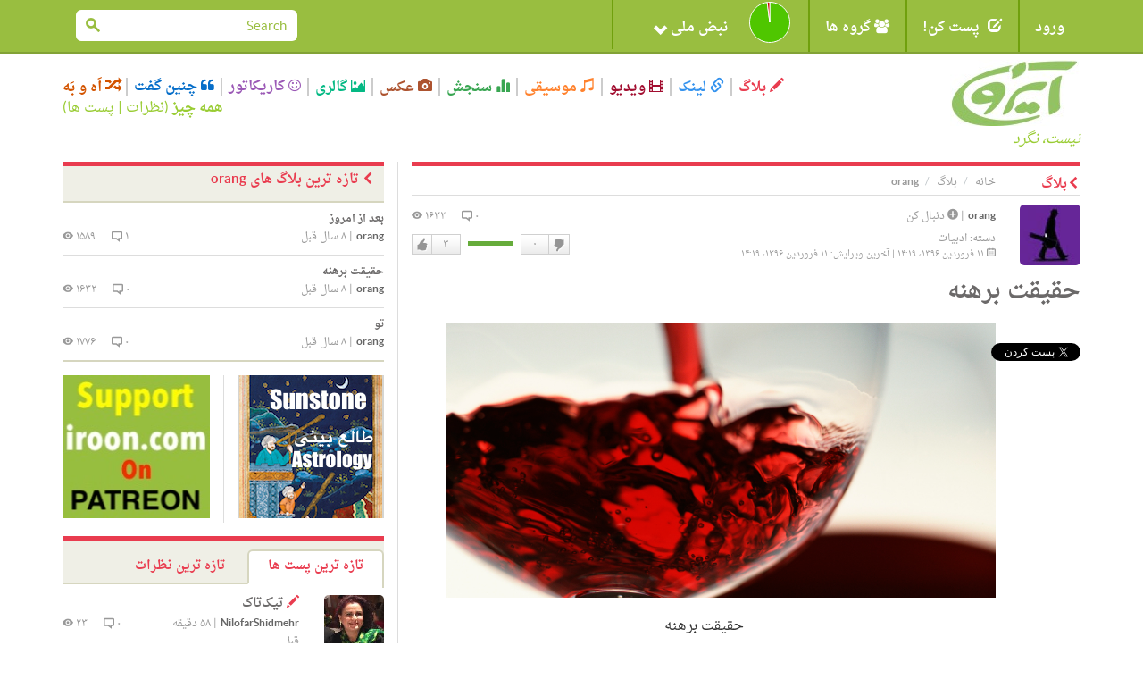

--- FILE ---
content_type: text/html; charset=utf-8
request_url: https://iroon.com/irtn/blog/10521/%D8%AD%D9%82%DB%8C%D9%82%D8%AA-%D8%A8%D8%B1%D9%87%D9%86%D9%87/
body_size: 14757
content:










<!DOCTYPE html>
<html lang="fa">
<head>
    <meta charset="utf-8">
    <title>ایرون دات کام: بلاگ ها: حقیقت برهنه </title>
    <meta name="viewport" content="width=device-width, initial-scale=1.0">
    <meta http-equiv="Cache-Control" content="no-store"/>

    <meta name="description" content="حقیقت برهنه">
    <meta name="keywords" content="حقیقت, برهنه ">
    <!-- Loading Bootstrap -->
    <link href="/irtn/media/fa/bootstrap/css/bootstrap.css" rel="stylesheet">
    <!-- Loading Font-awesome -->
    <link rel="stylesheet" href="/irtn/media/fa/css/font-awesome.min.css">
    <!-- Loading Flat UI -->
    <link href="/irtn/media/fa/css/flat-ui.css" rel="stylesheet">
    <link href="/irtn/media/fa/css/css.less" rel="stylesheet/less">
    
    <!-- MUI -->
    <link href="/irtn/media/fa/css/mui.css?v=1.5" rel="stylesheet">

    <!-- Load JS here for greater good =============================-->
    <script src="/irtn/media/js/project.js?v=1.0"></script>
    <script src="/irtn/media/js/jquery-1.8.3.min.js"></script>
    <script src="/irtn/media/js/jquery-ui-1.10.3.custom.min.js"></script>
    <script src="/irtn/media/js/jquery.ui.touch-punch.min.js"></script>
    <script src="/irtn/media/js/bootstrap.min.js"></script>
    <script src="/irtn/media/js/bootstrap-select.js"></script>
    <script src="/irtn/media/js/bootstrap-switch.js"></script>
    <script src="/irtn/media/js/flatui-checkbox.js"></script>
    <script src="/irtn/media/js/flatui-radio.js"></script>
    <script src="/irtn/media/js/jquery.tagsinput.js"></script>
    <script src="/irtn/media/js/jquery.placeholder.js"></script>
    <script src="/irtn/media/js/less-1.5.0.min.js"></script>
    <script src="/js/highchart/highstock.js"></script>
    <script type="text/javascript" src="/irtn/jsi18n/"></script>

    <link rel="shortcut icon" href="/irtn/media/img/favicon.png">

    


		<meta property="og:title" content="حقیقت برهنه" /> 
		<meta property="og:description" content=" توسط orang, ۱۱ فروردین ۱۳۹۶" /> 
		<meta property="og:image" content="http://www.iroon.com/irtn/media/img/logo_fa.jpg" />



	<meta name="referrer" content="unsafe-url">
    
<script type="text/javascript" src="/ckeditor/ckeditor.js"></script>


    <script type="text/javascript">
	    
        
    </script>

    <script type="text/javascript">
        $(function () {
            $(document).ready(function () {
                chart = new Highcharts.Chart({
                    chart: {
                        renderTo: 'np_container',
                        plotBackgroundColor: null,
                        backgroundColor: null,
                        plotBorderWidth: null,
                        plotShadow: false,
                        events: {
                            click: function (event) {
                                window.open('/irtn/np_histogram/', '_self');
                            }
                        }
                    },
                    credits: {enabled: false},
                    title: null,
                    exporting: {enabled: false},
                    tooltip: {
                        positioner: function () {
                            return { x: 0, y: 0 };
                        },
                        borderColor: "#000000",
                        borderWidth: 1,
                        cursor: 'pointer !important',
                        style: {cursor: 'pointer', fontSize: '9px !important'},
                        borderRadius: 1,
                        formatter: function () {
                            
                                return '<span style="padding:0px !important;">خوب: ۹۸%<br />بد: ۲%</span>';
                                // + general_replaceDigits(Math.round(this.percentage)) + '%';
                            
                        }
                    },
                    plotOptions: {
                        pie: {
                            shadow: false,
                            allowPointSelect: true,
                            cursor: 'pointer',
                            size: '45',
                            dataLabels: {
                                y: 2,
                                x: -2,
                                style: {fontSize: "9px"},
                                enabled: true,
                                distance: -13,
                                color: '#fff',
                                formatter: function () {
                                    
                                        return "";
                                        //<font style='font-size:11px;'><b>" + general_replaceDigits(Math.round(this.percentage)) + '%</b></font>';
                                    
                                }
                            }
                        }
                    },
                    colors: ['#4fc600', '#c60000'],
                    series: [
                        {type: 'pie', name: 'National Pulse', data: [
                            ['Fine', 98],
                            ['Bad', 2]
                        ]}
                    ]
                });
            });

            
        });

        
    </script>

    <!-- HTML5 shim, for IE6-8 support of HTML5 elements. All other JS at the end of file. -->
    <!--[if lt IE 9]>
      <script src="/irtn/media/fa/js/html5shiv.js"></script>
    <![endif]-->

    <script type="text/javascript">
        ﻿          var _gaq = _gaq || [];
          _gaq.push(['_setAccount', 'UA-35249836-1']);
          _gaq.push(['_trackPageview']);

          (function() {
            var ga = document.createElement('script'); ga.type = 'text/javascript'; ga.async = true;
            ga.src = ('https:' == document.location.protocol ? 'https://ssl' : 'http://www') + '.google-analytics.com/ga.js';
            var s = document.getElementsByTagName('script')[0]; s.parentNode.insertBefore(ga, s);
          })();
    </script>
</head>
<body class="post blog">

  <nav class="navbar navbar-default mui-header" role="navigation">
    <div class="container">

        <!-- Brand and toggle get grouped for better mobile display -->
        <div class="navbar-header">
       
            <button type="button" class="navbar-toggle" data-toggle="collapse" data-target="#navbar-collapse-1">
                <span class="sr-only">Toggle navigation</span>
                <span class="icon-bar"></span>
                <span class="icon-bar"></span>
                <span class="icon-bar"></span>
            </button>
        </div>

        <!-- Collect the nav links, forms, and other content for toggling -->
        <div class="collapse navbar-collapse" id="navbar-collapse-1">
            <ul class="nav navbar-nav mui-menu">
                
                    <li><a id="register" href="javascript:;">ورود</a></li>
                
                <li>
                    <a id="post-it" href="javascript:;"><span
                            class="glyphicon glyphicon-edit pi-arrow-circle"></span> پست کن!</a>
                    <ul>
                        <li><a href="/irtn/blog/add/"><i
                                class="glyphicon glyphicon-pencil"></i>بلاگ</a></li>
                        <li><a href="/irtn/link/add/"><i
                                class="glyphicon glyphicon-link"></i>لینک</a></li>
                        <li><a href="/irtn/vlog/add/"><i
                                class="glyphicon glyphicon-film"></i>ویدیو</a></li>
                        <li><a href="/irtn/music/add/"><i
                                class="glyphicon glyphicon-music"></i>موسیقی</a></li>
                        <li><a href="/irtn/survey/add/"><i
                                class="glyphicon glyphicon-stats"></i>سنجش</a></li>
                        <li><a href="/irtn/photo/add/"><i
                                class="glyphicon glyphicon-camera"></i>عکس</a></li>
                        <li><a href="/irtn/album/add/"><i
                                class="glyphicon glyphicon-picture"></i>گالری</a></li>
                        <li><a href="/irtn/cartoon/add/"><i class="fa fa-smile-o"></i>کاریکاتور
                        </a></li>
                        <li><a href="/irtn/quote/add/"><i class="fa fa-quote-left"></i>چنین گفت
                        </a></li>
                    </ul>
                    <!-- /Sub menu -->
                </li>
                <li>
                    <a href="javascript:;"><span class="fa fa-users"></span> گروه ها</a>
                    <ul>
                        <li><a href="/irtn/group/add/">گروه جدید </a></li>
                        <li><a href="/irtn/group/">همه گروه ها</a></li>
                        <li>
                            <a href="/irtn/user//group/">گروه های من</a>
                        </li>
                    </ul>
                    <!-- /Sub menu -->
                </li>
                <li style="width:220px !important;height:55px !important;">
                    <a style="width:220px !important;height:55px !important;" id="pulse" href="javascript:;">
                        <img onclick="window.open('/irtn/np_histogram/','_self')"
                             style="display:none;" src="/irtn/media/img/np-nopulse-rtl.png"
                             id="nopulse" width="60" height="60"
                             alt="اولین کسی باشید که نبض خود را ثبت می کند"
                             title="اولین کسی باشید که نبض خود را ثبت می کند"/>

                        <div id="np_container"
                             style="width:50px;height:55px; margin:0;top:0;position:absolute;z-index:2;"></div>
                        <span style="position:absolute;right:90px;">نبض ملی <span
                                class="glyphicon glyphicon-chevron-down"></span></span>
                    </a>
                </li>
            </ul>

            <input type="hidden" name="unfollowurl" id="unfollowurl" value="/irtn/unfollow/">
            <input type="hidden" name="followurl" id="followurl" value="/irtn/follow/">

            <ul id="language" class="nav navbar-nav navbar-right lang-header-hide-mobile">
                
            </ul>
			
           
           <form action="/irtn/search/" name="desktopSearchForm" onsubmit="submitBaseSearch()" method="post" class="navbar-form navbar-right desktopSearch">
             <div style='display:none'><input type='hidden' name='csrfmiddlewaretoken' value='qDaVycXM3ILb9iWEjZQML7ZI14WhzMQK' /></div>
             <div class="form-group">
               <div class="input-group input-group-sm">
                 <input name="search" type="search" placeholder="Search" id="navbarInput-02" class="form-control" value="">
                 <span class="input-group-btn">
                   <button class="btn" type="button" onclick="submitBaseSearch()"><span class="fui-search"></span></button>
                 </span>             
               </div>
             </div>                                    
           </form>
           
        </div>
        <!-- /.navbar-collapse -->

    </div>
    <!-- /.container -->

</nav>
<!-- /.navbar -->

<div id="top-slide" style="display:none;">
    <div class="national-pulse">
        
            <div style="font-size: 12px;position:relative;right:-90px !important;">
                <strong>در حال حاضر شما وارد نشده اید. قبل از اینکه بتوانید نبض خود را اعلام کنید، لطفا وارد شوید، یا اگر اینجا جدید هستید ثبت نام کنید. </strong>
            </div>
        
    </div>
</div>
<!-- /.top-slide -->

    <div class="dialog form-inline" id="top-slide-register" style="display:none;">
        <div class="form-group">
            <label class="sr-only" for="dialogExampleInputEmail1"> ایمیل</label>
            <input type="email" id="loginEmail" name="email" class="form-control flat"
                   placeholder=" ایمیل"
                   onkeypress="if (event.keyCode == 13)submitLogin('irtn/');">
            <br/>
            <span class="label label-important" id="loginEmailErrorMessage"></span>
            <span id="spaceHolderEmail" class="label"></span>
        </div>
        <div class="form-group">
            <label class="sr-only" for="dialogExampleInputPass1">رمز عبور</label>
            <input type="password" id="loginPassword" name="password" class="form-control flat"
                   placeholder="رمز عبور"
                   onkeypress="if (event.keyCode == 13)submitLogin('irtn/');">
            <br/>
            <span class="label label-important" id="loginPasswordErrorMessage"></span>
            <span id="spaceHolderPassword" class="label"></span>
        </div>
        <div class="form-group">
            <button id="loginButton" class="btn btn-primary btn-wide" type="button"
                    onclick="submitLogin('irtn/');">ورود</button>
            <button id="registerButton" class="btn btn-danger btn-wide" type="button"
                    onclick="window.open('/irtn/register/','_self');">ثبت</button>
            <a href="/irtn/forgot_password/"
               class="btn btn-ls btn-iroon-3">رمز عبور یادت رفته؟</a>
            <br/>
            <span id="spaceHolder" class="label"></span>
        </div>
    </div> <!-- /dialog -->

<div class="container categories-top">
    <div class="row">
        <div class="col-md-3 col-sm-12"><a class="logo" href="/irtn/"><img
                src="/irtn/media/img/logo-fa.jpg"
                alt=""/><br/><i>نیست، نگرد</i></a></div>
        <div class="col-md-9 col-sm-12">
            <button type="button" class="navbar-toggle" data-toggle="collapse" data-target="#type-collapse">
                <span id="collaps-button-text">منو</span>

                <p><span class="caret"></span></p>
            </button>
            <div class="types collapse navbar-collapse" id="type-collapse">
                <ul class="nav navbar-nav">
                    <li><a class="type type-blog" href="/irtn/blog/latest/"><span
                            class="glyphicon glyphicon-pencil"></span> بلاگ</a></li>
                    <li><a class="type type-link" href="/irtn/link/latest/"><span
                            class="glyphicon glyphicon-link"></span> لینک</a></li>
                    <li><a class="type type-video" href="/irtn/vlog/latest/"><span
                            class="glyphicon glyphicon-film"></span> ویدیو</a></li>
                    <li><a class="type type-music" href="/irtn/music/latest/"><span
                            class="glyphicon glyphicon-music"></span> موسیقی</a></li>
                    <li><a class="type type-survey" href="/irtn/survey/latest/"><span
                            class="glyphicon glyphicon-stats"></span> سنجش</a></li>
                    <li><a class="type type-photo" href="/irtn/photo/"><span
                            class="glyphicon glyphicon-camera"></span> عکس</a></li>
                    <li><a class="type type-album" href="/irtn/album/"><span
                            class="glyphicon glyphicon-picture"></span> گالری</a></li>
                    <li><a class="type type-cartoon" href="/irtn/cartoon/"><span
                            class="fa fa-smile-o"></span> کاریکاتور</a></li>
                    <li><a class="type type-quote" href="/irtn/quote/"><span
                            class="fa fa-quote-left"></span> چنین گفت</a></li>
                    <li><a class="type type-dislike" href="/irtn/like_dislike/"><span
                            class="glyphicon glyphicon-random"></span> اَه و بَه</a></li>
                </ul>
                <div class="all-posts-link" style="color:#9C3;font-size:16px"><b><a href="/irtn/everything/"
                                                                                    style="color:#9C3">همه چیز</a></b>
                    (<a href="/irtn/everything/comments/category/all/duration/all/viewby/none/1/" style="color:#9C3;">نظرات</a> | <a
                            style="color:#9C3"
                            href="/irtn/everything/posts/category/all/duration/all/viewby/none/1/">پست ها</a>)
                </div>
            </div>
        </div>
    </div>
   <form action="/irtn/search/" name="mobileSearchForm" method="post" class="navbar-form navbar-right muiSearch">
     <div style='display:none'><input type='hidden' name='csrfmiddlewaretoken' value='qDaVycXM3ILb9iWEjZQML7ZI14WhzMQK' /></div>
     <div class="form-group">
       <div class="input-group input-group-sm">
         <input name="search" type="search" placeholder="Search" id="navbarInput-02" class="form-control" value="">
         <span class="input-group-btn">
           <button class="btn" type="button" onclick="submitBaseSearch()"><span class="fui-search"></span></button>
         </span>             
       </div>
     </div>                                    
   </form>
</div>

<!-- /.container -->
<div class="container page-content">
    
	
      <div class="row">
        <div class="col-md-8">
          <div class="page-info type-blog clearfix">
            <div class="breadcrumb-text">
              <p>
                <a class="crumb-home" href="/irtn/">خانه</a>
                <a class="type-blog" href="/irtn/blog/">بلاگ</a>
                orang
              </p>
            </div>
            <h2><span class="fui-arrow-right"></span>بلاگ</h2>
          </div>
        
        
          <form name="contentForm" id="POEForm" action="/irtn/blog/10521/" method="POST"><div style='display:none'><input type='hidden' name='csrfmiddlewaretoken' value='qDaVycXM3ILb9iWEjZQML7ZI14WhzMQK' /></div>
            <input type="hidden" value="" name="followId">
            <input type="hidden" value="" name="vote">
            <input type="hidden" value="0" name="commentNo">
            <input type="hidden" value="" name="ignorepostcomment">
            <input type="hidden" value="" name="ignorepost">
          <div class="box box-post post">
            <div class="post-col-1">
              

<a href="/irtn/user/orang/">
<img class="post-thumb" 
src="/irtn/assets/orang_30/avatar/orang_30_1.jpg" 
width="68px" 
height="68px" 
alt="" 
data-container="body" 
data-toggle="popover" 
data-placement="left" 
id="30" /></a>
<div style="display:none" name="post-thumb-title-30">
                <a href="/irtn/user/orang/">orang</a>
            
                <a href="javascript:;" class="button-follow" alt="لطفا برای دنبال کردن این شخص وارد شوید." title="لطفا برای دنبال کردن این شخص وارد شوید."><span class="fui-plus-inverted text-primary"></span> دنبال کن</a>
            
</div>
<div style="display:none" name="post-thumb-content-30">
              <div class="pull-left">
                <img class="post-thumb" src="/irtn/assets/orang_30/avatar/orang_30_1.jpg" width="50" height="50" />
                
                
                
              </div> 
              <div class='pull-right'>
                <a href='/irtn/user/orang/survey/'>سنجش ها</a> | 
                <a href='/irtn/user/orang/link/'>لینک ها</a> | 
                <a href='/irtn/user/orang/blog/'>بلاگ ها</a> | 
                <a href='/irtn/user/orang/vlog/'>ویدیو</a> | 
                <a href='/irtn/user/orang/music/'>موسیقی</a> | 
                <a href='/irtn/user/orang/photos/'>عکس ها</a> | 
                <a href='/irtn/user/orang/cartoon/'>کاریکاتورها</a> | 
                <a href='/irtn/user/orang/quote/'>چنین گفت ها</a> | 
                <a href='/irtn/user/orang/album/'>گالری</a>
              </div>
</div>
              <div class="social mui-social">
              
                <!-- FACEBOOK BOX COUNT -->
                <div id="fb-root"></div>
                <script>(function(d, s, id) {
                  var js, fjs = d.getElementsByTagName(s)[0];
                  if (d.getElementById(id)) return;
                  js = d.createElement(s); js.id = id;
                  js.src = "//connect.facebook.net/en_US/sdk.js#xfbml=1&version=v2.6";
                  fjs.parentNode.insertBefore(js, fjs);
                }(document, 'script', 'facebook-jssdk'));</script>
                <div class="fb-share-button" data-layout="box_count" style="margin-bottom: 5px;"></div>
                <br />
                <!-- TWITTER VERTICAL BUTTON -->
                <a href="https://twitter.com/share" class="twitter-share-button"  data-count="vertical" data-dnt="true">توییت</a>
                <script>!function(d,s,id){var js,fjs=d.getElementsByTagName(s)[0],p=/^http:/.test(d.location)?'http':'https';if(!d.getElementById(id)){js=d.createElement(s);js.id=id;js.src=p+'://platform.twitter.com/widgets.js';fjs.parentNode.insertBefore(js,fjs);}}(document, 'script', 'twitter-wjs');</script>
                <br />
                <!-- GOOGLE PLUS TALL BUBBLE -->
                <div class="g-plusone" data-size="tall"></div>

                <!-- Place this tag after the last +1 button tag. -->
                <script type="text/javascript">
                  (function() {
                    var po = document.createElement('script'); po.type = 'text/javascript'; po.async = true;
                    po.src = 'https://apis.google.com/js/platform.js';
                    var s = document.getElementsByTagName('script')[0]; s.parentNode.insertBefore(po, s);
                  })();
                </script>
                       
              </div>
            </div>
            


            <div class="post-info">
                <span class="info-left">
                    <a href="/irtn/user/orang/" class="post-user">orang</a>
                
                    | <a href="javascript:;" class="button-follow" alt='لطفا برای دنبال کردن این شخص وارد شوید.' title='لطفا برای دنبال کردن این شخص وارد شوید.'><span class="fui-plus-inverted text-primary"></span> دنبال کن</a>
                
                    <span class="post-category">دسته: <a href="/irtn/blog/latest/category/literature/duration/all/viewby/nofilter/">ادبیات</a></span>
                    <span class="post-time"><span class="fui-calendar"></span> ۱۱ فروردین ۱۳۹۶، ۱۴:۱۹ | آخرین ویرایش: ۱۱ فروردین ۱۳۹۶، ۱۴:۱۹</span>
                </span>
                <span class="info-right">
                    <span class="post-viewer" id="commentNo">۰ <span class="fui-bubble"></span></span>
                    <span class="post-comments">۱۶۳۲ <span class="fui-eye"></span></span>
                    <span class="box-vote">

 
                    <div class="like-dislike" id="like-dislike-10521" name="like-dislike-10521">
                      <div class="set-like">
                        
                        <a href="javascript:;" title="لطفا برای ثبت دوست داشتن خود وارد شوید." class="like">دوست دارم</a>
                        
                        <span class="thickbox number-likes">۳</span>
                      </div>
                      <div class="set-results">										
                        <span class="likes" style="width:50px">&nbsp;</span>
						<span class="dislikes" style="width:0px">&nbsp;</span>
                      </div>
                      <div class="set-dislike">							 
                        <span class="number-dislikes">۰</span>
                        
                        <a href="javascript:;" title="لطفا برای ثبت دوست نداشتن خود وارد شوید" class="dislike">دوست نداشتن</a>
                        
                      </div>
                    </div>
                    <div class="like-list" id="like-list-Blog-10521"></div></span>
                </span>
            </div>
            <h3>حقیقت برهنه</h3>
			
			<div class="post-img">
				<a href="/irtn/assets/orang_30/blog/10521/blog_o-VERRE-VIN-ROUGE-facebook.jpg" target="_blank"><img class="img-responsive" src="/irtn/assets/orang_30/blog/10521/blog_o-VERRE-VIN-ROUGE-facebook.jpg" width="615" /></a>
			</div>
			
            <div class="post-content">
              <p><p align="center" dir="RTL">
	حقیقت برهنه</p>
<p dir="RTL">
	بیا مستی</p>
<p dir="RTL">
	بیا خوش باش پیش ما</p>
<p dir="RTL">
	بیا که این مردمان</p>
<p dir="RTL">
	فراموش کرده اند حافظ را</p>
<p dir="RTL">
	&nbsp;</p>
<p dir="RTL">
	بیا برای یک لبخند&nbsp;</p>
<p dir="RTL">
	یک هم آغوشی</p>
<p dir="RTL">
	که در دل شب</p>
<p dir="RTL">
	روانم شده تار و تاریک</p>
<p dir="RTL">
	&nbsp;</p>
<p dir="RTL">
	بیا با شراب سرخ دل ربا</p>
<p dir="RTL">
	ببر ما را به رویا</p>
<p dir="RTL">
	تنهائی را دگرجائی نیست</p>
<p dir="RTL">
	&nbsp;</p>
<p dir="RTL">
	بیا الهه شعر</p>
<p dir="RTL">
	که این مردمان &nbsp;فرقی نمی بینند</p>
<p dir="RTL">
	بین احساس , عشق و شهوت را</p>
<p dir="RTL">
	&nbsp;</p>
<p dir="RTL">
	بیا پیر خرابان</p>
<p dir="RTL">
	آباد کن این دل لرزان</p>
<p dir="RTL">
	که این مردمان</p>
<p dir="RTL">
	حق نفس به زمان نمیدهند</p>
<p dir="RTL">
	&nbsp;</p>
<p dir="RTL">
	برای این مردمان</p>
<p dir="RTL">
	چند بار باید گریه کرد؟</p>
<p dir="RTL">
	&nbsp;ازعشق</p>
<p dir="RTL">
	چند سال باید سکوت کرد؟</p>
<p dir="RTL">
	با رشک ونیاز</p>
<p dir="RTL">
	&nbsp;</p>
<p dir="RTL">
	چند عمر باید حدرکرد؟</p>
<p dir="RTL">
	از بی حوصلگی</p>
<p dir="RTL">
	چند گناه باید اعتراف کرد؟</p>
<p dir="RTL">
	تا کسی &nbsp;تو را گوش کند</p>
<p dir="RTL">
	تا حقیقت برهنه شود</p>
<p dir="RTL">
	&nbsp;</p>
<p dir="RTL">
	برهنگی گناه است؟</p>
<p dir="RTL">
	یا راه شفافی ؟</p>
<p dir="RTL">
	&nbsp;</p>
<p dir="RTL">
	&nbsp;</p>
<p dir="RTL">
	بیا الهه شعر</p>
<p dir="RTL">
	امشب</p>
<p dir="RTL">
	دل برهنه مرا بپذیر</p>
<p dir="RTL">
	امشب</p>
<p dir="RTL">
	لبالبم از اشک</p>
<p dir="RTL">
	چو این ساغرشراب</p>
<p dir="RTL">
	آرام به آغوشم بکش</p>
<p dir="RTL">
	که بی گریه</p>
<p dir="RTL">
	تا به سحر</p>
<p dir="RTL">
	سر بر شانه ات گذارم</p>
<p dir="RTL">
	اورنگ</p>
</p>
              
            </div>
            <div class="post-info info-2">
            ﻿

              <span class="info-left">
              
              <span class="fui-tag"></span> برچسب: 
                
                تعریف نشده
                
              </span>
              <span class="info-right" id="content-flag">
              
                <a href="#fakelink" class="label label-default" data-toggle="modal" data-target="#flagModal"><span class="glyphicon glyphicon-flag"></span> پرچم</a>
              
              </span>
            </div>
          </div> <!-- /post -->
          </form>
          <div class="box box-comment type-blog">
            <h2><span class="fui-arrow-right"></span>نظرات</h2>
            <div class="comments clearfix">
                <div id="commentBlock">
                




                </div>
                <div class="box-respond clearfix">
                    
                <div style='display:none'><input type='hidden' name='csrfmiddlewaretoken' value='qDaVycXM3ILb9iWEjZQML7ZI14WhzMQK' /></div>
                <a class="pull-left" name="addComment"></a>
                <div id="comment-new" class="pull-right">
                    <form id="new-comment-form">
                        <div style='display:none'><input type='hidden' name='csrfmiddlewaretoken' value='qDaVycXM3ILb9iWEjZQML7ZI14WhzMQK' /></div>
                        <textarea id="comment" name="comment" class="form-control" placeholder="لطفا برای گذاشتن کامنت اول لاگ-این کنید" rows="2"></textarea>
                        <script type="text/javascript">
						        CKEDITOR.plugins.addExternal( 'confighelper', 'https://martinezdelizarrondo.com/ckplugins/confighelper/' );
								CKEDITOR.replace('comment',
								{ extraPlugins: 'confighelper',
								  'resize_dir' : 'vertical',
                                  'height' : '100',
								  toolbar:
									[   
										{ name: 'basicstyles', items : [ 'Bold','Italic','Underline' ] },
                                        { name: 'clipboard',   items : [ 'PasteText' ] },
										{ name: 'styles', items : [ 'Font','FontSize' ] }, 
										{ name: 'paragraph', items : [ 'JustifyLeft','JustifyCenter','JustifyRight','JustifyBlock','BidiLtr','BidiRtl' ] },
										{ name: 'links', items : [ 'Link','Unlink' ] } 
									],
                                  contentsLangDirection: 'rtl',
								});
                                CKEDITOR.on('dialogDefinition', function( ev )
                                {
                                    var dialogName = ev.data.name;  
                                    var dialogDefinition = ev.data.definition;
                                   
                                    if(dialogName == 'link') {                                         
                                        dialogDefinition.removeContents('advanced');   
                                        // FCKConfig.DefaultLinkTarget = '_blank'
                                        // Get a reference to the "Target" tab.
                                        var targetTab = dialogDefinition.getContents( 'target' );
                                        // Set the default value for the URL field.
                                        var targetField = targetTab.get( 'linkTargetType' );
                                        targetField[ 'default' ] = '_blank';
                                    }
                                });

                        </script>
                        
                        <a class="btn btn-lg btn-reply" href="javascript:;" disabled="disabled" title="لطفا برای ثبت نظر خود وارد شوید.">ثبت</a>
                        
                    </form>
                </div>
                </div> <!-- /.box-respond --> 
            </div> <!-- /.comments -->
          </div> <!-- /.box-comment -->
		
		
        </div>
        <div class="col-md-4 right-column">
          <div class="box box-title type type-blog">
            <h2><span class="fui-arrow-right"></span>تازه ترین بلاگ های orang</h2>
            <div class="posts">
               
              <div class="post clearfix">
                <h3 class="post-title"><a href="/irtn/blog/10545/بعد-از-امروز/">بعد از امروز</a></h3>
                <div class="post-info">
                  <span class="info-left"><a href="/irtn/user/orang/" class="post-user">orang</a> | <span class="post-time">۸ سال قبل</span></span>
                  <span class="info-right"><span class="post-viewer">۱ <span class="fui-bubble"></span></span> <span class="post-comments">۱۵۸۹ <span class="fui-eye"></span></span></span>
                </div>
              </div> <!-- /.post -->
               
              <div class="post clearfix">
                <h3 class="post-title"><a href="/irtn/blog/10521/حقیقت-برهنه/">حقیقت برهنه</a></h3>
                <div class="post-info">
                  <span class="info-left"><a href="/irtn/user/orang/" class="post-user">orang</a> | <span class="post-time">۸ سال قبل</span></span>
                  <span class="info-right"><span class="post-viewer">۰ <span class="fui-bubble"></span></span> <span class="post-comments">۱۶۳۲ <span class="fui-eye"></span></span></span>
                </div>
              </div> <!-- /.post -->
               
              <div class="post clearfix">
                <h3 class="post-title"><a href="/irtn/blog/10499/تو/">تو</a></h3>
                <div class="post-info">
                  <span class="info-left"><a href="/irtn/user/orang/" class="post-user">orang</a> | <span class="post-time">۸ سال قبل</span></span>
                  <span class="info-right"><span class="post-viewer">۰ <span class="fui-bubble"></span></span> <span class="post-comments">۱۷۷۶ <span class="fui-eye"></span></span></span>
                </div>
              </div> <!-- /.post -->
               
            </div> <!-- /.posts -->
          </div> <!-- /.type-blog -->
                   <div class="row box-radio">
            
            
                
            
                
                <div class="col-md-6">
                    <div class="box box-ad-narrow ads">
                                    
                    
                        
                           <a 
                           
                           href="http://sunstoneastrology.com/" 
                           
                           target="_blank" 
                           >
                        
                        <img 
                        
                        src="/irtn/media/img/ads/28/SunstoneAstrology.jpg" 
                        
                        width="160" 
                        
                        height="160" 
                        
                        tooltip="About Jeremy Alan: After eight years as a stock fraud analyst and legal writer, in 2010, I changed directions and moved to Cusco, Peru, deep in the Andes Mountains. Living in Peru changed my outlook on the world — and how I wanted to engage it — profoundly. I came to a conclusion: I wanted to pursue the passion I’ve loved since 2001, the first time I read Rob Breszny’s Free Will Astrology column. I wanted to be an Astrologer." 
                        
                        class="-" 
                        
                        />
                        
                        </a>
                        
                    
                
                    </div> <!-- /ads -->
                </div>
                
            
                
            
                
            
                
            
            
                
            
                
                <div class="col-md-6">
                    <div class="box box-ad-narrow ads">
                                    
                    
                        
                           <a 
                           
                           href="http://patreon.com/IROON" 
                           
                           target="_blank" 
                           >
                        
                        <img 
                        
                        src="/irtn/media/img/ads/151/PatreonIroon3.jpg" 
                        
                        width="160" 
                        
                        height="160" 
                        
                        tooltip="Patreon Support Iroon" 
                        
                        class="post-img" 
                        
                        />
                        
                        </a>
                        
                    
                
                    </div> <!-- /ads -->
                </div>
                
            
                
            
            
       </div> <!-- /.row -->


          
          
          <span id="everythingArea">
          
          <div class="box box-tab">
            <ul id="tab-link" class="nav nav-tabs nav-append-content">
              <li class="active"><a href="javascript:;" onclick="submitAJAXForm('/irtn/everything/posts/category/all/duration/all/viewby/none/1/detail_ajax/',null,'everythingArea');">تازه ترین پست ها</a></li>
              <li><a href="javascript:;" onclick="submitAJAXForm('/irtn/everything/comments/category/all/duration/all/viewby/none/1/detail_ajax/',null,'everythingArea');">تازه ترین نظرات</a></li>
            </ul> <!-- /tabs -->
            <div class="tab-content clearfix">
              <div class="tab-pane active" id="posts">
			  
                



		

    
      
                <div class="post clearfix">
                  <div class="post-col-1">
                    



<a href="/irtn/user/nilofarshidmehr/">
<img class="post-thumb" 
src="/irtn/assets/nilofarshidmehr_2373/avatar/nilofarshidmehr_2373_12.jpg" 
alt="" 
width="67px" 
height="67px"
data-container="body" 
data-toggle="popover" 
data-placement="left"
id="2373" /></a>
<div style="display:none" name="post-thumb-title-2373">
                <a href="/irtn/user/nilofarshidmehr/">NilofarShidmehr</a>
            
                <a href="javascript:;" class="button-follow" alt="For following this person please first login." title="لطفا برای دنبال کردن این شخص وارد شوید."><span class="fui-plus-inverted text-primary"></span> دنبال کن</a>
            
</div>
<div style="display:none" name="post-thumb-content-2373">
              <div class="pull-left">
                <img class="post-thumb" src="/irtn/assets/nilofarshidmehr_2373/avatar/nilofarshidmehr_2373_12.jpg" width="50" height="50" />									
                    
						
                    
              </div> 
              <div class='pull-right'>
                <a href='/irtn/user/nilofarshidmehr/survey/'>سنجش ها</a> | 
                <a href='/irtn/user/nilofarshidmehr/link/'>لینک ها</a> | 
                <a href='/irtn/user/nilofarshidmehr/blog/'>بلاگ ها</a> | 
                <a href='/irtn/user/nilofarshidmehr/vlog/'>ویدیو</a> | 
                <a href='/irtn/user/nilofarshidmehr/music/'>موسیقی</a> | 
                <a href='/irtn/user/nilofarshidmehr/photos/'>عکس ها</a> | 
                <a href='/irtn/user/nilofarshidmehr/cartoon/'>کاریکاتورها</a> | 
                <a href='/irtn/user/nilofarshidmehr/quote/'>چنین گفت ها</a> | 
                <a href='/irtn/user/nilofarshidmehr/album/'>گالری</a>
              </div>
</div>
                  </div>
                  <h3>
                    
                    
                    
                    
                    
                    
                    <span class="glyphicon glyphicon-pencil type-blog" style="color:#E93C4F"></span>
                    
                    
                  <span></span>
                  <a href="/irtn/blog/21815/تیک‌تاک/">
                  
                  تیک‌تاک</a></h3>
                  <div class="post-info">
                    <span class="info-left"><a href="/irtn/user/nilofarshidmehr/" class="post-user">NilofarShidmehr</a> | <span class="post-time">۵۸ دقیقه قبل</span></span>
                    <span class="info-right"><span class="post-viewer">۰ <span class="fui-bubble"></span></span> <span class="post-comments">۲۳ <span class="fui-eye"></span></span></span>                    
                  </div>
                  <div class="post-info2"><span>دسته: <a href="/irtn/blog/latest/category/literature/duration/all/viewby/nofilter/">ادبیات</a></span></div>
                </div> <!-- /post -->
	  
    

    
      
                <div class="post clearfix">
                  <div class="post-col-1">
                    



<a href="/irtn/user/firoz/">
<img class="post-thumb" 
src="/irtn/media/img/default-profile.png" 
alt="" 
width="67px" 
height="67px"
data-container="body" 
data-toggle="popover" 
data-placement="left"
id="1492" /></a>
<div style="display:none" name="post-thumb-title-1492">
                <a href="/irtn/user/firoz/">firoz</a>
            
                <a href="javascript:;" class="button-follow" alt="For following this person please first login." title="لطفا برای دنبال کردن این شخص وارد شوید."><span class="fui-plus-inverted text-primary"></span> دنبال کن</a>
            
</div>
<div style="display:none" name="post-thumb-content-1492">
              <div class="pull-left">
                <img class="post-thumb" src="/irtn/media/img/default-profile.png" width="50" height="50" />									
                    
						
                    
              </div> 
              <div class='pull-right'>
                <a href='/irtn/user/firoz/survey/'>سنجش ها</a> | 
                <a href='/irtn/user/firoz/link/'>لینک ها</a> | 
                <a href='/irtn/user/firoz/blog/'>بلاگ ها</a> | 
                <a href='/irtn/user/firoz/vlog/'>ویدیو</a> | 
                <a href='/irtn/user/firoz/music/'>موسیقی</a> | 
                <a href='/irtn/user/firoz/photos/'>عکس ها</a> | 
                <a href='/irtn/user/firoz/cartoon/'>کاریکاتورها</a> | 
                <a href='/irtn/user/firoz/quote/'>چنین گفت ها</a> | 
                <a href='/irtn/user/firoz/album/'>گالری</a>
              </div>
</div>
                  </div>
                  <h3>
                    
                    
                    
                    
                    
                    
                    <span class="glyphicon glyphicon-pencil type-blog" style="color:#E93C4F"></span>
                    
                    
                  <span></span>
                  <a href="/irtn/blog/21814/از-طلبگی-تا-خدائی-و-از-خدائی-تاموشی-در-سوراخی-فیروز-نجومی/">
                  
                     از طلبگی تا خدائی  و از خدائی  تاموشی در سوراخی!فیروز نجومی</a></h3>
                  <div class="post-info">
                    <span class="info-left"><a href="/irtn/user/firoz/" class="post-user">firoz</a> | <span class="post-time">یک ساعت قبل</span></span>
                    <span class="info-right"><span class="post-viewer">۰ <span class="fui-bubble"></span></span> <span class="post-comments">۲۵ <span class="fui-eye"></span></span></span>                    
                  </div>
                  <div class="post-info2"><span>دسته: <a href="/irtn/blog/latest/category/politics/duration/all/viewby/nofilter/">سیاسی</a></span></div>
                </div> <!-- /post -->
	  
    

    
      
                <div class="post clearfix">
                  <div class="post-col-1">
                    



<a href="/irtn/user/azarmajedi/">
<img class="post-thumb" 
src="/irtn/assets/azarmajedi_1510/avatar/azarmajedi_1510_1.jpg" 
alt="" 
width="67px" 
height="67px"
data-container="body" 
data-toggle="popover" 
data-placement="left"
id="1510" /></a>
<div style="display:none" name="post-thumb-title-1510">
                <a href="/irtn/user/azarmajedi/">AzarMajedi</a>
            
                <a href="javascript:;" class="button-follow" alt="For following this person please first login." title="لطفا برای دنبال کردن این شخص وارد شوید."><span class="fui-plus-inverted text-primary"></span> دنبال کن</a>
            
</div>
<div style="display:none" name="post-thumb-content-1510">
              <div class="pull-left">
                <img class="post-thumb" src="/irtn/assets/azarmajedi_1510/avatar/azarmajedi_1510_1.jpg" width="50" height="50" />									
                    
						
                    
              </div> 
              <div class='pull-right'>
                <a href='/irtn/user/azarmajedi/survey/'>سنجش ها</a> | 
                <a href='/irtn/user/azarmajedi/link/'>لینک ها</a> | 
                <a href='/irtn/user/azarmajedi/blog/'>بلاگ ها</a> | 
                <a href='/irtn/user/azarmajedi/vlog/'>ویدیو</a> | 
                <a href='/irtn/user/azarmajedi/music/'>موسیقی</a> | 
                <a href='/irtn/user/azarmajedi/photos/'>عکس ها</a> | 
                <a href='/irtn/user/azarmajedi/cartoon/'>کاریکاتورها</a> | 
                <a href='/irtn/user/azarmajedi/quote/'>چنین گفت ها</a> | 
                <a href='/irtn/user/azarmajedi/album/'>گالری</a>
              </div>
</div>
                  </div>
                  <h3>
                    
                    
                    
                    
                    
                    
                    <span class="glyphicon glyphicon-pencil type-blog" style="color:#E93C4F"></span>
                    
                    
                  <span></span>
                  <a href="/irtn/blog/21813/حمل-پرچم-اسرائیل-در-تظاهرات-کارت-هویت-فاشیست-های-ایرانی/">
                  
                  حمل پرچم اسرائیل در تظاهرات، کارت هویت فاشیست های ایرانی!</a></h3>
                  <div class="post-info">
                    <span class="info-left"><a href="/irtn/user/azarmajedi/" class="post-user">AzarMajedi</a> | <span class="post-time">۳ ساعت قبل</span></span>
                    <span class="info-right"><span class="post-viewer">۰ <span class="fui-bubble"></span></span> <span class="post-comments">۱۰۱ <span class="fui-eye"></span></span></span>                    
                  </div>
                  <div class="post-info2"><span>دسته: <a href="/irtn/blog/latest/category/none/duration/all/viewby/nofilter/">تعیین نشده</a></span></div>
                </div> <!-- /post -->
	  
    
      
				<p class="box-more"><a class="post-more disabled"><span class="fui-arrow-left"></span></a> بیشتر <a class="post-more" onclick="submitAJAXForm('/irtn/everything/posts/category/all/duration/all/viewby/none/2/detail_ajax/',null,'everythingArea');" href="javascript:;"><span class="fui-arrow-right"></span></a></p>
			               
              </div>
            </div> <!-- /.tab-content -->
          </div> <!-- /.type-blog -->
          </span>
          
          <div class="horizontal-line"></div>
          <div class="row">
    
        <div class="col-md-6">
        <div class="box box-ad-narrow ads">
    
      
    
      
    
      
                            
                    
                        
                           <a 
                           
                           href="https://www.instagram.com/beta.train/" 
                           
                           target="_blank" 
                           >
                        
                        <img 
                        
                        src="/irtn/media/img/ads/141/BetaTraining.jpg" 
                        
                        width="160" 
                        
                        height="160" 
                        
                        tooltip="Behzad Beta Training" 
                        
                        class="post-img" 
                        
                        />
                        
                        </a>
                        
                    
                
      
    
      
                            
                    
                        
                           <a 
                           
                           href="https://iroon.com/irtn/user/cyrousmoradi/" 
                           
                           target="_blank" 
                           >
                        
                        <img 
                        
                        src="/irtn/media/img/ads/147/moradibook2.jpg" 
                        
                        width="160" 
                        
                        height="160" 
                        
                        tooltip="Cyrous Moradi Book" 
                        
                        class="post-img" 
                        
                        />
                        
                        </a>
                        
                    
                
      
    
      
                            
                    
                        
                           <a 
                           
                           href="https://rk-idesign.myportfolio.com/" 
                           
                           target="_blank" 
                           >
                        
                        <img 
                        
                        src="/irtn/media/img/ads/153/RKiDesign.jpg" 
                        
                        width="160" 
                        
                        height="458" 
                        
                        tooltip="RK iDesign Boutique Interior Design" 
                        
                        class="post-img" 
                        
                        />
                        
                        </a>
                        
                    
                
      
    
        </div> <!-- /ads -->
        </div>
        <div class="col-md-6">
        <div class="box box-ad-narrow ads">
    
      
                            
                    
                        
                           <a 
                           
                           href="https://www.lulu.com/shop/ms-ilkay/دویدن-با-ماهیها/paperback/product-7kvrkgn.html" 
                           
                           target="_blank" 
                           >
                        
                        <img 
                        
                        src="/irtn/media/img/ads/152/IlkayBook.jpg" 
                        
                        width="160" 
                        
                        height="526" 
                        
                        tooltip="Ilkay: Running with the Fish" 
                        
                        class="post-img" 
                        
                        />
                        
                        </a>
                        
                    
                
      
    
      
    
      
                            
                    
                        
                           <a 
                           
                           href="https://www.instagram.com/mahboubeh__gh" 
                           
                           target="_blank" 
                           >
                        
                        <img 
                        
                        src="/irtn/media/img/ads/142/MahboubehYoga.jpg" 
                        
                        width="160" 
                        
                        height="553" 
                        
                        tooltip="Mahboubeh Yoga Classes" 
                        
                        class="post-img" 
                        
                        />
                        
                        </a>
                        
                    
                
      
    
        </div> <!-- /ads -->
        </div>
    
</div> <!-- /.row -->
        </div>
      </div> <!-- /row -->
      	
    
    <!-- Modal -->
    <div class="modal fade" id="flagModal" tabindex="-1" role="dialog" aria-labelledby="myModalLabel" aria-hidden="true">
      <input type="hidden" name="flag" id="flag" value="1" />
      <div class="modal-dialog">
        <div class="modal-content">
          <div class="modal-header">
            <button type="button" class="close" data-dismiss="modal" aria-hidden="true">&times;</button>
            <h4 class="modal-title" id="myModalLabel">Please <a href="/irtn/login/">login</a> or <a href="/irtn/register/">register</a> to be able to flag this cartoon.</h4>
          </div>
          <div class="modal-body">
            <p>لطفا دسته بندی که ارتباط نزدیکتری با نظر شما در مورد این مطلب دارد را انتخاب نمایید. ما آن را بررسی نموده و تصمیم گیری خواهیم نمود. ضمنا از این قابلیت سوء استفاده ننمایید. از آن در مواردی استفاده نمایید که نگرانی شدیدی در مورد محتوای یک مطلب دارید.</p>
            <div class="clearfix">
              <div class="pull-left">پرچم برای:</div>
              <div class="pull-left">
                  <div class="btn-group">              
                    <button type="button" class="btn btn-info"><span id="flagLabel">فقط مدیر سایت انتخاب کند</span></button>
                    <button type="button" class="btn btn-info dropdown-toggle" data-toggle="dropdown">
                      <span class="caret"></span>
                    </button>
                    <span class="dropdown-arrow dropdown-arrow-inverse"></span>
                    <ul class="dropdown-menu dropdown-inverse" id="flagFilter">
                        
                        <li name="flagFilter">
                        <a href="javascript:;" onclick='detail_update_flag(1,"فقط مدیر سایت انتخاب کند",this)'>فقط مدیر سایت انتخاب کند</a>
                        </li>
                        
                        <li name="flagFilter">
                        <a href="javascript:;" onclick='detail_update_flag(2,"پست در بخش نامربوط",this)'>پست در بخش نامربوط</a>
                        </li>
                        
                        <li name="flagFilter">
                        <a href="javascript:;" onclick='detail_update_flag(3,"محتوای جنسی",this)'>محتوای جنسی</a>
                        </li>
                        
                        <li name="flagFilter">
                        <a href="javascript:;" onclick='detail_update_flag(4,"محتوای خشن و زننده",this)'>محتوای خشن و زننده</a>
                        </li>
                        
                        <li name="flagFilter">
                        <a href="javascript:;" onclick='detail_update_flag(5,"کودک آزاری",this)'>کودک آزاری</a>
                        </li>
                        
                        <li name="flagFilter">
                        <a href="javascript:;" onclick='detail_update_flag(6,"محتوای نفرت انگیز یا توهین آمیز",this)'>محتوای نفرت انگیز یا توهین آمیز</a>
                        </li>
                        
                        <li name="flagFilter">
                        <a href="javascript:;" onclick='detail_update_flag(7,"فعالیتهای مضر یا خطرناک",this)'>فعالیتهای مضر یا خطرناک</a>
                        </li>
                        
                        <li name="flagFilter">
                        <a href="javascript:;" onclick='detail_update_flag(8,"هرز یا کلاه برداری",this)'>هرز یا کلاه برداری</a>
                        </li>
                        
                        <li name="flagFilter">
                        <a href="javascript:;" onclick='detail_update_flag(9,"نقض حقوق من",this)'>نقض حقوق من</a>
                        </li>
                        
                        <li name="flagFilter">
                        <a href="javascript:;" onclick='detail_update_flag(10,"هتک حرمت حقوقی به شخصی در مطلب یا نظر",this)'>هتک حرمت حقوقی به شخصی در مطلب یا نظر</a>
                        </li>
                        
                    </ul>
                  </div>
              </div>
            </div>
            <p><strong><a href="/irtn/copyright_owner_fa/" target="_blank">آیا این مطلب متعلق به شماست؟</a></strong></p>
          </div>
          <div class="modal-footer">
            <button type="button" class="btn btn-primary" onclick="object_submitFlag('/irtn/post_flag/Blog/10521/',this)">ثبت</button>
          </div>
        </div><!-- /.modal-content -->
      </div><!-- /.modal-dialog -->
    </div><!-- /.modal -->

    <div class="horizontal-line"></div>
    <div class="row">
        
  <div class="col-md-5">
   <div class="box box-ad-wide ads">
    
    
        
                            
                    
                        
                           <a 
                           
                           href="https://www.diasporaartsconnection.org" 
                           
                           target="_blank" 
                           >
                        
                        <img 
                        
                        src="/irtn/media/img/ads/112/diasporaLarge1.jpg" 
                        
                        width="383" 
                        
                        height="367" 
                        
                        tooltip="Diaspora Arts Connection" 
                        
                        class="post-img" 
                        
                        />
                        
                        </a>
                        
                    
                
        
    
        
    
        
    
        
    
        
    
    
        
    
        
    
        
    
    
  </div>
  </div>


        
            <div class="col-md-7">
                <div class="box box-quote type type-quote mui-hide-widget">
                    <a href="/irtn/quote/"><h2><span class="fui-arrow-right"></span>چنین گفت</h2>
                    </a>

                    <div class="post-info">
                        <p><a href="/irtn/quote/5626/تكرار-الگوی-تاریخی-نه-برای-سوختن-و-در/"><span
                                class="post-quote">تكرار الگوی تاریخی، نه برای سوختن و در مانده شدن است. برعكس، آنان كه شاهد چنین سبعیتی هستند می دانند كه عمق فاجعه ته ندارد. حالا این اندوه عظیم، فرصتی است برای ساختن و چاره اندیشی برای شاهدان. از فردا باید معبرها و گذرها، راهها و علاج ها برای ناتوانی حاصل از این پلشتی فراهم شود. انجمن ها تشكیل شود برای مجروحین، داغدارها، رشته های دانشگاهی برای بازیابی توان بدنی، تجربه خانه نشینی جانبازهای جنگ و كنارگذاشته شدن آنها هم نباید تكرار شود.</span></a> —<span
                                class="post-author">شقایق رضایی</span></p>

                        <p class="box-vote">
                            
                                

 
                    <div class="like-dislike" id="like-dislike-5626" name="like-dislike-5626">
                      <div class="set-like">
                        
                        <a href="javascript:;" title="لطفا برای ثبت دوست داشتن خود وارد شوید." class="like">دوست دارم</a>
                        
                        <span class="thickbox number-likes">۲</span>
                      </div>
                      <div class="set-results">										
                        <span class="likes" style="width:50px">&nbsp;</span>
						<span class="dislikes" style="width:0px">&nbsp;</span>
                      </div>
                      <div class="set-dislike">							 
                        <span class="number-dislikes">۰</span>
                        
                        <a href="javascript:;" title="لطفا برای ثبت دوست نداشتن خود وارد شوید" class="dislike">دوست نداشتن</a>
                        
                      </div>
                    </div>
                    <div class="like-list" id="like-list-Quote-5626"></div></p>
                    </div>
                </div>
                <!-- /type-cartoon -->
            </div>
        
    </div>
    <!-- /row -->
</div>
<!-- /.container -->

<div class="bottom-menu bottom-menu-large">
    <div class="container">
        <div class="row">
            <div class="col-md-2 col-xs-5 col-sm-4 navbar-brand">
                <a class="" href="/irtn/"><img src="/irtn/media/img/logo.png" alt=""/></a>
            </div>

            <div class="col-md-2 col-xs-4">
                <h5 class="title">درباره ما</h5>
                <ul class="bottom-links">
                    <li><a href="/irtn/introduction_fa/">خوش آمد</a></li>
                    <li><a href="/irtn/terms_fa/">شرایط استفاده</a></li>
                    <li><a href="/irtn/privacy_fa/">حریم خصوصی</a></li>
                    <li><a href="/irtn/contact_fa/">تماس</a></li>
                </ul>
            </div>

            <div class="col-md-2 col-xs-4 col-sm-4">
                <h5 class="title">محتوا</h5>
                <ul class="bottom-links">
                    <li><a href="/irtn/blog/latest/">بلاگ</a></li>
                    <li><a href="/irtn/link/latest/">لینک</a></li>
                    <li><a href="/irtn/vlog/latest/">ویدیو</a></li>
                    <li><a href="/irtn/music/latest/">موسیقی</a></li>
                    <li><a href="/irtn/survey/latest/">سنجش</a></li>
                </ul>
            </div>

            <div class="col-md-2 col-xs-4 col-sm-4 mbg-2">
                <h5 class="title">&nbsp;</h5>
                <ul class="bottom-links">
                    <li><a href="/irtn/photo/">عکس</a></li>
                    <li><a href="/irtn/album/">گالری</a></li>
                    <li><a href="/irtn/cartoon/">کاریکاتور</a></li>
                    <li><a href="/irtn/quote/">چنین گفت</a></li>
                    <li><a href="/irtn/like_dislike/">اَه و بَه</a></li>
                </ul>
            </div>

            <div class="col-md-2 col-xs-6 col-sm-4 mbg-2">
                <h5 class="title">حساب</h5>
                <ul class="bottom-links">
                    
                        <li><a href="/irtn/login/">ثبت / ورود</a></li>
                    
                </ul>
            </div>

            <div class="col-md-2 col-xs-6 col-sm-4 mui-lang-footer">
                
            </div>

        </div>
    </div>
</div>

  <!-- /.bottom-menu -->
  <div class="bottom-menu bottom-menu-large bottom-menu-copyright">
    <div class="container">
      <div class="row">
        <div class="col-md-2 navbar-brand hidden-xs">&nbsp;</div>
        <div class="col-md-4">© 2012-2022 ایرون دات کام all rights reserved</div>
        <div class="col-md-2 hidden-xs"></div>
      </div>
    </div>
  </div>
  <!-- /.bottom-menu -->
  

<script src="/irtn/media/js/default.js"></script>
</body>
</html>


--- FILE ---
content_type: text/html; charset=utf-8
request_url: https://accounts.google.com/o/oauth2/postmessageRelay?parent=https%3A%2F%2Firoon.com&jsh=m%3B%2F_%2Fscs%2Fabc-static%2F_%2Fjs%2Fk%3Dgapi.lb.en.2kN9-TZiXrM.O%2Fd%3D1%2Frs%3DAHpOoo_B4hu0FeWRuWHfxnZ3V0WubwN7Qw%2Fm%3D__features__
body_size: 159
content:
<!DOCTYPE html><html><head><title></title><meta http-equiv="content-type" content="text/html; charset=utf-8"><meta http-equiv="X-UA-Compatible" content="IE=edge"><meta name="viewport" content="width=device-width, initial-scale=1, minimum-scale=1, maximum-scale=1, user-scalable=0"><script src='https://ssl.gstatic.com/accounts/o/2580342461-postmessagerelay.js' nonce="2l0SFX3-CBsosvy3dzIsgw"></script></head><body><script type="text/javascript" src="https://apis.google.com/js/rpc:shindig_random.js?onload=init" nonce="2l0SFX3-CBsosvy3dzIsgw"></script></body></html>